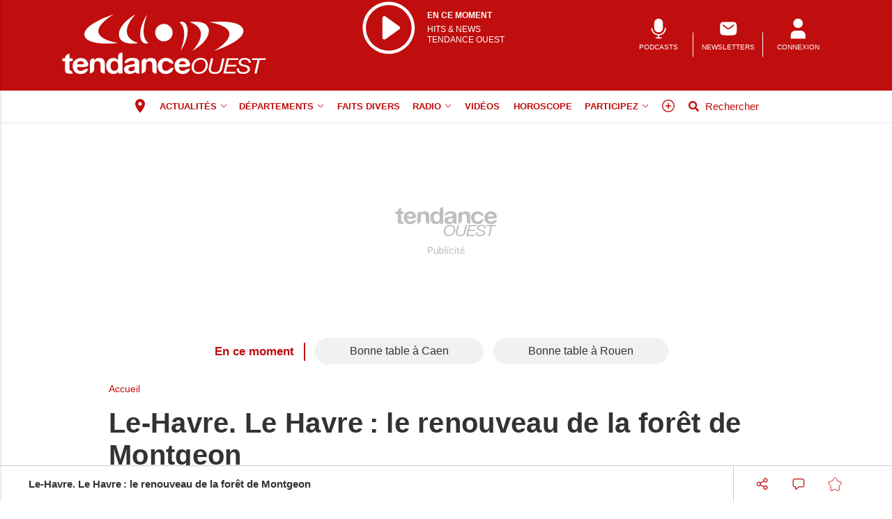

--- FILE ---
content_type: text/html; charset=utf-8
request_url: https://www.google.com/recaptcha/api2/aframe
body_size: -85
content:
<!DOCTYPE HTML><html><head><meta http-equiv="content-type" content="text/html; charset=UTF-8"></head><body><script nonce="K7C-Toj75U0UllEo9g6DWA">/** Anti-fraud and anti-abuse applications only. See google.com/recaptcha */ try{var clients={'sodar':'https://pagead2.googlesyndication.com/pagead/sodar?'};window.addEventListener("message",function(a){try{if(a.source===window.parent){var b=JSON.parse(a.data);var c=clients[b['id']];if(c){var d=document.createElement('img');d.src=c+b['params']+'&rc='+(localStorage.getItem("rc::a")?sessionStorage.getItem("rc::b"):"");window.document.body.appendChild(d);sessionStorage.setItem("rc::e",parseInt(sessionStorage.getItem("rc::e")||0)+1);localStorage.setItem("rc::h",'1768752019354');}}}catch(b){}});window.parent.postMessage("_grecaptcha_ready", "*");}catch(b){}</script></body></html>